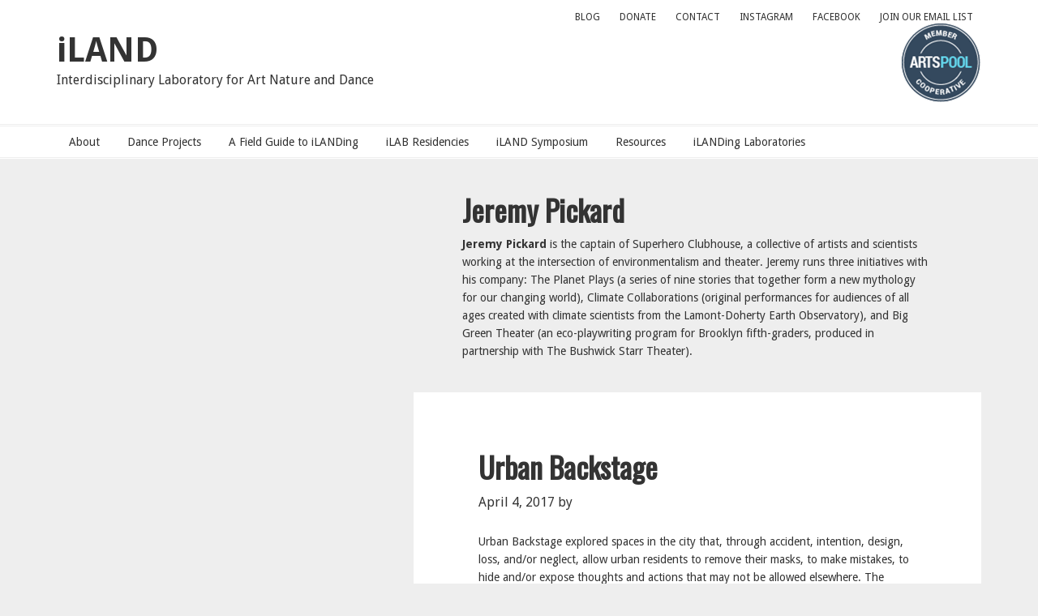

--- FILE ---
content_type: text/html; charset=UTF-8
request_url: http://www.ilandart.org/principal-collaborator/jeremy-pickard/
body_size: 8542
content:
<!DOCTYPE html>
<html lang="en-US">
<head >
<meta charset="UTF-8" />
<meta name="viewport" content="width=device-width, initial-scale=1" />
<title>Jeremy Pickard</title>
<meta name='robots' content='max-image-preview:large' />
<link rel='dns-prefetch' href='//fonts.googleapis.com' />
<link rel='dns-prefetch' href='//s.w.org' />
<link rel="alternate" type="application/rss+xml" title="iLAND &raquo; Feed" href="http://www.ilandart.org/feed/" />
<link rel="alternate" type="application/rss+xml" title="iLAND &raquo; Comments Feed" href="http://www.ilandart.org/comments/feed/" />
<link rel="alternate" type="application/rss+xml" title="iLAND &raquo; Jeremy Pickard Principal Collaborator Feed" href="http://www.ilandart.org/principal-collaborator/jeremy-pickard/feed/" />
<link rel="canonical" href="http://www.ilandart.org/principal-collaborator/jeremy-pickard/" />
		<!-- This site uses the Google Analytics by ExactMetrics plugin v7.14.2 - Using Analytics tracking - https://www.exactmetrics.com/ -->
							<script src="//www.googletagmanager.com/gtag/js?id=UA-73657113-1"  data-cfasync="false" data-wpfc-render="false" type="text/javascript" async></script>
			<script data-cfasync="false" data-wpfc-render="false" type="text/javascript">
				var em_version = '7.14.2';
				var em_track_user = true;
				var em_no_track_reason = '';
				
								var disableStrs = [
															'ga-disable-UA-73657113-1',
									];

				/* Function to detect opted out users */
				function __gtagTrackerIsOptedOut() {
					for (var index = 0; index < disableStrs.length; index++) {
						if (document.cookie.indexOf(disableStrs[index] + '=true') > -1) {
							return true;
						}
					}

					return false;
				}

				/* Disable tracking if the opt-out cookie exists. */
				if (__gtagTrackerIsOptedOut()) {
					for (var index = 0; index < disableStrs.length; index++) {
						window[disableStrs[index]] = true;
					}
				}

				/* Opt-out function */
				function __gtagTrackerOptout() {
					for (var index = 0; index < disableStrs.length; index++) {
						document.cookie = disableStrs[index] + '=true; expires=Thu, 31 Dec 2099 23:59:59 UTC; path=/';
						window[disableStrs[index]] = true;
					}
				}

				if ('undefined' === typeof gaOptout) {
					function gaOptout() {
						__gtagTrackerOptout();
					}
				}
								window.dataLayer = window.dataLayer || [];

				window.ExactMetricsDualTracker = {
					helpers: {},
					trackers: {},
				};
				if (em_track_user) {
					function __gtagDataLayer() {
						dataLayer.push(arguments);
					}

					function __gtagTracker(type, name, parameters) {
						if (!parameters) {
							parameters = {};
						}

						if (parameters.send_to) {
							__gtagDataLayer.apply(null, arguments);
							return;
						}

						if (type === 'event') {
							
														parameters.send_to = exactmetrics_frontend.ua;
							__gtagDataLayer(type, name, parameters);
													} else {
							__gtagDataLayer.apply(null, arguments);
						}
					}

					__gtagTracker('js', new Date());
					__gtagTracker('set', {
						'developer_id.dNDMyYj': true,
											});
															__gtagTracker('config', 'UA-73657113-1', {"forceSSL":"true"} );
										window.gtag = __gtagTracker;										(function () {
						/* https://developers.google.com/analytics/devguides/collection/analyticsjs/ */
						/* ga and __gaTracker compatibility shim. */
						var noopfn = function () {
							return null;
						};
						var newtracker = function () {
							return new Tracker();
						};
						var Tracker = function () {
							return null;
						};
						var p = Tracker.prototype;
						p.get = noopfn;
						p.set = noopfn;
						p.send = function () {
							var args = Array.prototype.slice.call(arguments);
							args.unshift('send');
							__gaTracker.apply(null, args);
						};
						var __gaTracker = function () {
							var len = arguments.length;
							if (len === 0) {
								return;
							}
							var f = arguments[len - 1];
							if (typeof f !== 'object' || f === null || typeof f.hitCallback !== 'function') {
								if ('send' === arguments[0]) {
									var hitConverted, hitObject = false, action;
									if ('event' === arguments[1]) {
										if ('undefined' !== typeof arguments[3]) {
											hitObject = {
												'eventAction': arguments[3],
												'eventCategory': arguments[2],
												'eventLabel': arguments[4],
												'value': arguments[5] ? arguments[5] : 1,
											}
										}
									}
									if ('pageview' === arguments[1]) {
										if ('undefined' !== typeof arguments[2]) {
											hitObject = {
												'eventAction': 'page_view',
												'page_path': arguments[2],
											}
										}
									}
									if (typeof arguments[2] === 'object') {
										hitObject = arguments[2];
									}
									if (typeof arguments[5] === 'object') {
										Object.assign(hitObject, arguments[5]);
									}
									if ('undefined' !== typeof arguments[1].hitType) {
										hitObject = arguments[1];
										if ('pageview' === hitObject.hitType) {
											hitObject.eventAction = 'page_view';
										}
									}
									if (hitObject) {
										action = 'timing' === arguments[1].hitType ? 'timing_complete' : hitObject.eventAction;
										hitConverted = mapArgs(hitObject);
										__gtagTracker('event', action, hitConverted);
									}
								}
								return;
							}

							function mapArgs(args) {
								var arg, hit = {};
								var gaMap = {
									'eventCategory': 'event_category',
									'eventAction': 'event_action',
									'eventLabel': 'event_label',
									'eventValue': 'event_value',
									'nonInteraction': 'non_interaction',
									'timingCategory': 'event_category',
									'timingVar': 'name',
									'timingValue': 'value',
									'timingLabel': 'event_label',
									'page': 'page_path',
									'location': 'page_location',
									'title': 'page_title',
								};
								for (arg in args) {
																		if (!(!args.hasOwnProperty(arg) || !gaMap.hasOwnProperty(arg))) {
										hit[gaMap[arg]] = args[arg];
									} else {
										hit[arg] = args[arg];
									}
								}
								return hit;
							}

							try {
								f.hitCallback();
							} catch (ex) {
							}
						};
						__gaTracker.create = newtracker;
						__gaTracker.getByName = newtracker;
						__gaTracker.getAll = function () {
							return [];
						};
						__gaTracker.remove = noopfn;
						__gaTracker.loaded = true;
						window['__gaTracker'] = __gaTracker;
					})();
									} else {
										console.log("");
					(function () {
						function __gtagTracker() {
							return null;
						}

						window['__gtagTracker'] = __gtagTracker;
						window['gtag'] = __gtagTracker;
					})();
									}
			</script>
				<!-- / Google Analytics by ExactMetrics -->
				<script type="text/javascript">
			window._wpemojiSettings = {"baseUrl":"https:\/\/s.w.org\/images\/core\/emoji\/13.1.0\/72x72\/","ext":".png","svgUrl":"https:\/\/s.w.org\/images\/core\/emoji\/13.1.0\/svg\/","svgExt":".svg","source":{"concatemoji":"http:\/\/www.ilandart.org\/wp-includes\/js\/wp-emoji-release.min.js?ver=5.8.12"}};
			!function(e,a,t){var n,r,o,i=a.createElement("canvas"),p=i.getContext&&i.getContext("2d");function s(e,t){var a=String.fromCharCode;p.clearRect(0,0,i.width,i.height),p.fillText(a.apply(this,e),0,0);e=i.toDataURL();return p.clearRect(0,0,i.width,i.height),p.fillText(a.apply(this,t),0,0),e===i.toDataURL()}function c(e){var t=a.createElement("script");t.src=e,t.defer=t.type="text/javascript",a.getElementsByTagName("head")[0].appendChild(t)}for(o=Array("flag","emoji"),t.supports={everything:!0,everythingExceptFlag:!0},r=0;r<o.length;r++)t.supports[o[r]]=function(e){if(!p||!p.fillText)return!1;switch(p.textBaseline="top",p.font="600 32px Arial",e){case"flag":return s([127987,65039,8205,9895,65039],[127987,65039,8203,9895,65039])?!1:!s([55356,56826,55356,56819],[55356,56826,8203,55356,56819])&&!s([55356,57332,56128,56423,56128,56418,56128,56421,56128,56430,56128,56423,56128,56447],[55356,57332,8203,56128,56423,8203,56128,56418,8203,56128,56421,8203,56128,56430,8203,56128,56423,8203,56128,56447]);case"emoji":return!s([10084,65039,8205,55357,56613],[10084,65039,8203,55357,56613])}return!1}(o[r]),t.supports.everything=t.supports.everything&&t.supports[o[r]],"flag"!==o[r]&&(t.supports.everythingExceptFlag=t.supports.everythingExceptFlag&&t.supports[o[r]]);t.supports.everythingExceptFlag=t.supports.everythingExceptFlag&&!t.supports.flag,t.DOMReady=!1,t.readyCallback=function(){t.DOMReady=!0},t.supports.everything||(n=function(){t.readyCallback()},a.addEventListener?(a.addEventListener("DOMContentLoaded",n,!1),e.addEventListener("load",n,!1)):(e.attachEvent("onload",n),a.attachEvent("onreadystatechange",function(){"complete"===a.readyState&&t.readyCallback()})),(n=t.source||{}).concatemoji?c(n.concatemoji):n.wpemoji&&n.twemoji&&(c(n.twemoji),c(n.wpemoji)))}(window,document,window._wpemojiSettings);
		</script>
		<style type="text/css">
img.wp-smiley,
img.emoji {
	display: inline !important;
	border: none !important;
	box-shadow: none !important;
	height: 1em !important;
	width: 1em !important;
	margin: 0 .07em !important;
	vertical-align: -0.1em !important;
	background: none !important;
	padding: 0 !important;
}
</style>
	<link rel='stylesheet' id='atomic-blocks-fontawesome-css'  href='http://www.ilandart.org/wp-content/plugins/atomic-blocks/dist/assets/fontawesome/css/all.min.css?ver=1612482970' type='text/css' media='all' />
<link rel='stylesheet' id='grid-columns-css'  href='http://www.ilandart.org/wp-content/plugins/grid-columns/css/columns.min.css?ver=20130123' type='text/css' media='all' />
<link rel='stylesheet' id='genesis-sample-css'  href='http://www.ilandart.org/wp-content/themes/iland-custom-theme/style.css?ver=2.3.0' type='text/css' media='all' />
<link rel='stylesheet' id='wp-block-library-css'  href='http://www.ilandart.org/wp-content/plugins/gutenberg/build/block-library/style.css?ver=11.3.0' type='text/css' media='all' />
<link rel='stylesheet' id='atomic-blocks-style-css-css'  href='http://www.ilandart.org/wp-content/plugins/atomic-blocks/dist/blocks.style.build.css?ver=1612482971' type='text/css' media='all' />
<link rel='stylesheet' id='iland-theme-fonts-css'  href='//fonts.googleapis.com/css?family=Droid+Sans%3A400%2C600%2C700%7COswald&#038;ver=2.3.0' type='text/css' media='all' />
<link rel='stylesheet' id='dashicons-css'  href='http://www.ilandart.org/wp-includes/css/dashicons.min.css?ver=5.8.12' type='text/css' media='all' />
<script type='text/javascript' src='http://www.ilandart.org/wp-content/plugins/google-analytics-dashboard-for-wp/assets/js/frontend-gtag.min.js?ver=7.14.2' id='exactmetrics-frontend-script-js'></script>
<script data-cfasync="false" data-wpfc-render="false" type="text/javascript" id='exactmetrics-frontend-script-js-extra'>/* <![CDATA[ */
var exactmetrics_frontend = {"js_events_tracking":"true","download_extensions":"zip,mp3,mpeg,pdf,docx,pptx,xlsx,rar","inbound_paths":"[{\"path\":\"\\\/go\\\/\",\"label\":\"affiliate\"},{\"path\":\"\\\/recommend\\\/\",\"label\":\"affiliate\"}]","home_url":"http:\/\/www.ilandart.org","hash_tracking":"false","ua":"UA-73657113-1","v4_id":""};/* ]]> */
</script>
<script type='text/javascript' src='http://www.ilandart.org/wp-includes/js/jquery/jquery.min.js?ver=3.6.0' id='jquery-core-js'></script>
<script type='text/javascript' src='http://www.ilandart.org/wp-includes/js/jquery/jquery-migrate.min.js?ver=3.3.2' id='jquery-migrate-js'></script>
<link rel="https://api.w.org/" href="http://www.ilandart.org/wp-json/" /><link rel="EditURI" type="application/rsd+xml" title="RSD" href="http://www.ilandart.org/xmlrpc.php?rsd" />

        <script type="text/javascript">
            var jQueryMigrateHelperHasSentDowngrade = false;

			window.onerror = function( msg, url, line, col, error ) {
				// Break out early, do not processing if a downgrade reqeust was already sent.
				if ( jQueryMigrateHelperHasSentDowngrade ) {
					return true;
                }

				var xhr = new XMLHttpRequest();
				var nonce = '39ebfb3d67';
				var jQueryFunctions = [
					'andSelf',
					'browser',
					'live',
					'boxModel',
					'support.boxModel',
					'size',
					'swap',
					'clean',
					'sub',
                ];
				var match_pattern = /\)\.(.+?) is not a function/;
                var erroredFunction = msg.match( match_pattern );

                // If there was no matching functions, do not try to downgrade.
                if ( typeof erroredFunction !== 'object' || typeof erroredFunction[1] === "undefined" || -1 === jQueryFunctions.indexOf( erroredFunction[1] ) ) {
                    return true;
                }

                // Set that we've now attempted a downgrade request.
                jQueryMigrateHelperHasSentDowngrade = true;

				xhr.open( 'POST', 'http://www.ilandart.org/wp-admin/admin-ajax.php' );
				xhr.setRequestHeader( 'Content-Type', 'application/x-www-form-urlencoded' );
				xhr.onload = function () {
					var response,
                        reload = false;

					if ( 200 === xhr.status ) {
                        try {
                        	response = JSON.parse( xhr.response );

                        	reload = response.data.reload;
                        } catch ( e ) {
                        	reload = false;
                        }
                    }

					// Automatically reload the page if a deprecation caused an automatic downgrade, ensure visitors get the best possible experience.
					if ( reload ) {
						location.reload();
                    }
				};

				xhr.send( encodeURI( 'action=jquery-migrate-downgrade-version&_wpnonce=' + nonce ) );

				// Suppress error alerts in older browsers
				return true;
			}
        </script>

		<link rel="icon" href="http://www.ilandart.org/wp-content/themes/iland-custom-theme/images/favicon.ico" />
<link rel="pingback" href="http://www.ilandart.org/xmlrpc.php" />
</head>
<body class="archive tax-principal-collaborator term-jeremy-pickard term-229 sidebar-content genesis-breadcrumbs-hidden genesis-footer-widgets-hidden" itemscope itemtype="https://schema.org/WebPage"><div class="site-container"><ul class="genesis-skip-link"><li><a href="#genesis-nav-primary" class="screen-reader-shortcut"> Skip to primary navigation</a></li><li><a href="#genesis-content" class="screen-reader-shortcut"> Skip to main content</a></li><li><a href="#genesis-sidebar-primary" class="screen-reader-shortcut"> Skip to primary sidebar</a></li></ul><nav class="nav-secondary" aria-label="Secondary" itemscope itemtype="https://schema.org/SiteNavigationElement"><div class="wrap"><ul id="menu-top-nav" class="menu genesis-nav-menu menu-secondary js-superfish"><li id="menu-item-639" class="menu-item menu-item-type-taxonomy menu-item-object-category menu-item-639"><a href="http://www.ilandart.org/category/news/" itemprop="url"><span itemprop="name">Blog</span></a></li>
<li id="menu-item-637" class="menu-item menu-item-type-custom menu-item-object-custom menu-item-637"><a href="https://www.paypal.com/cgi-bin/webscr?cmd=_s-xclick&#038;hosted_button_id=G3U4K5JY9CAUY" itemprop="url"><span itemprop="name">DONATE</span></a></li>
<li id="menu-item-1809" class="menu-item menu-item-type-post_type menu-item-object-page menu-item-1809"><a href="http://www.ilandart.org/contact-us/" itemprop="url"><span itemprop="name">Contact</span></a></li>
<li id="menu-item-4879" class="menu-item menu-item-type-custom menu-item-object-custom menu-item-4879"><a href="https://www.instagram.com/iland_art/" itemprop="url"><span itemprop="name">Instagram</span></a></li>
<li id="menu-item-4880" class="menu-item menu-item-type-custom menu-item-object-custom menu-item-4880"><a href="https://www.facebook.com/ilandart/" itemprop="url"><span itemprop="name">Facebook</span></a></li>
<li id="menu-item-638" class="menu-item menu-item-type-custom menu-item-object-custom menu-item-638"><a href="http://eepurl.com/CcrVf" itemprop="url"><span itemprop="name">join our email list</span></a></li>
</ul></div></nav><header class="site-header" itemscope itemtype="https://schema.org/WPHeader"><div class="wrap"><div class="title-area"><p class="site-title" itemprop="headline"><a href="http://www.ilandart.org/">iLAND</a></p><p class="site-description" itemprop="description">Interdisciplinary Laboratory for Art Nature and Dance</p></div><div class="widget-area header-widget-area"><section id="media_image-2" class="widget widget_media_image"><div class="widget-wrap"><a href="http://artspool.co"><img width="100" height="100" src="http://www.ilandart.org/wp-content/uploads/2018/02/artspool-member-badge.png" class="image wp-image-4857  attachment-full size-full" alt="ArtsPool Member" loading="lazy" style="max-width: 100%; height: auto;" /></a></div></section>
</div></div></header><nav class="nav-primary" aria-label="Main" itemscope itemtype="https://schema.org/SiteNavigationElement" id="genesis-nav-primary"><div class="wrap"><ul id="menu-iland" class="menu genesis-nav-menu menu-primary js-superfish"><li id="menu-item-1935" class="menu-item menu-item-type-post_type menu-item-object-page menu-item-has-children menu-item-1935"><a href="http://www.ilandart.org/about/" itemprop="url"><span itemprop="name">About</span></a>
<ul class="sub-menu">
	<li id="menu-item-1942" class="menu-item menu-item-type-post_type menu-item-object-page menu-item-1942"><a href="http://www.ilandart.org/about/" itemprop="url"><span itemprop="name">iLAND</span></a></li>
	<li id="menu-item-1938" class="menu-item menu-item-type-post_type menu-item-object-page menu-item-1938"><a href="http://www.ilandart.org/artist-biography/" itemprop="url"><span itemprop="name">Jennifer Monson</span></a></li>
	<li id="menu-item-1936" class="menu-item menu-item-type-post_type menu-item-object-page menu-item-1936"><a href="http://www.ilandart.org/board-of-directors/" itemprop="url"><span itemprop="name">Board of Directors</span></a></li>
	<li id="menu-item-1937" class="menu-item menu-item-type-post_type menu-item-object-page menu-item-1937"><a href="http://www.ilandart.org/funders/" itemprop="url"><span itemprop="name">Funders</span></a></li>
</ul>
</li>
<li id="menu-item-4777" class="menu-item menu-item-type-custom menu-item-object-custom menu-item-has-children menu-item-4777"><a href="/dance-project" itemprop="url"><span itemprop="name">Dance Projects</span></a>
<ul class="sub-menu">
	<li id="menu-item-5271" class="menu-item menu-item-type-post_type menu-item-object-dance-project menu-item-5271"><a href="http://www.ilandart.org/dance-project/move-thing/" itemprop="url"><span itemprop="name">move thing</span></a></li>
	<li id="menu-item-4998" class="menu-item menu-item-type-post_type menu-item-object-dance-project menu-item-4998"><a href="http://www.ilandart.org/dance-project/choreographies-of-disaster/" itemprop="url"><span itemprop="name">Choreographies of Disaster</span></a></li>
	<li id="menu-item-4997" class="menu-item menu-item-type-post_type menu-item-object-dance-project menu-item-4997"><a href="http://www.ilandart.org/dance-project/ditch/" itemprop="url"><span itemprop="name">ditch</span></a></li>
	<li id="menu-item-4845" class="menu-item menu-item-type-post_type menu-item-object-dance-project menu-item-4845"><a href="http://www.ilandart.org/dance-project/bend-the-even/" itemprop="url"><span itemprop="name">bend the even</span></a></li>
	<li id="menu-item-4778" class="menu-item menu-item-type-post_type menu-item-object-dance-project menu-item-4778"><a href="http://www.ilandart.org/dance-project/in-tow/" itemprop="url"><span itemprop="name">in tow</span></a></li>
	<li id="menu-item-4502" class="menu-item menu-item-type-taxonomy menu-item-object-category menu-item-has-children menu-item-4502"><a href="http://www.ilandart.org/category/in-tow-tv/" itemprop="url"><span itemprop="name">IN TOW TV</span></a>
	<ul class="sub-menu">
		<li id="menu-item-4508" class="menu-item menu-item-type-post_type menu-item-object-post menu-item-4508"><a href="http://www.ilandart.org/in-tow-tv-season-1-episode-1-kaleidoscope/" itemprop="url"><span itemprop="name">IN TOW TV – Season 1, Episode 1: Kaleidoscope</span></a></li>
		<li id="menu-item-4514" class="menu-item menu-item-type-post_type menu-item-object-post menu-item-4514"><a href="http://www.ilandart.org/in-tow-tv-season-1-episode-2-nibia-line-a/" itemprop="url"><span itemprop="name">IN TOW TV – Season 1, Episode 2: Nibia Line A</span></a></li>
		<li id="menu-item-4528" class="menu-item menu-item-type-post_type menu-item-object-post menu-item-4528"><a href="http://www.ilandart.org/in-tow-tv-season-1-episode-3-nibia-line-b/" itemprop="url"><span itemprop="name">IN TOW TV – Season 1, Episode 3: Nibia Line B</span></a></li>
		<li id="menu-item-4553" class="menu-item menu-item-type-post_type menu-item-object-post menu-item-4553"><a href="http://www.ilandart.org/in-tow-tv-season-1-episode-4-fabric-time-experiment/" itemprop="url"><span itemprop="name">IN TOW TV – Season 1, Episode 4: Fabric | Time Experiment</span></a></li>
		<li id="menu-item-4613" class="menu-item menu-item-type-post_type menu-item-object-post menu-item-4613"><a href="http://www.ilandart.org/in-tow-tv-season-1-episode-5-shrugs-with-balls-53/" itemprop="url"><span itemprop="name">IN TOW TV – Season 1, Episode 5: Shrugs with balls-5:3</span></a></li>
		<li id="menu-item-4628" class="menu-item menu-item-type-post_type menu-item-object-post menu-item-4628"><a href="http://www.ilandart.org/in-tow-tv-season-1-episode-6-drawing-overlay/" itemprop="url"><span itemprop="name">IN TOW TV – Season 1, Episode 6: Drawing Overlay</span></a></li>
		<li id="menu-item-4645" class="menu-item menu-item-type-post_type menu-item-object-post menu-item-4645"><a href="http://www.ilandart.org/in-tow-tv-season-1-episode-7-in-out-cut-53/" itemprop="url"><span itemprop="name">IN TOW TV – Season 1, Episode 7: In Out Cut 5:3</span></a></li>
		<li id="menu-item-4654" class="menu-item menu-item-type-post_type menu-item-object-post menu-item-4654"><a href="http://www.ilandart.org/in-tow-tv-season-1-episode-8-out-out-in-in-in-out-out-in-out-in/" itemprop="url"><span itemprop="name">IN TOW TV Season 1, Episode 8: OUT-OUT-IN-IN-IN-OUT-OUT-IN-OUT-IN</span></a></li>
		<li id="menu-item-4659" class="menu-item menu-item-type-post_type menu-item-object-post menu-item-4659"><a href="http://www.ilandart.org/in-tow-tv-season-1-episode-9-composite-line/" itemprop="url"><span itemprop="name">IN TOW TV Season 1, Episode 9: Composite | Line</span></a></li>
		<li id="menu-item-4664" class="menu-item menu-item-type-post_type menu-item-object-post menu-item-4664"><a href="http://www.ilandart.org/in-tow-tv-season-1-episode-10-flipping-the-firmament-flesh/" itemprop="url"><span itemprop="name">IN TOW TV Season 1, Episode 10: Flipping the Firmament | Flesh</span></a></li>
		<li id="menu-item-4671" class="menu-item menu-item-type-post_type menu-item-object-post menu-item-4671"><a href="http://www.ilandart.org/in-tow-tv-season-1-episode-11-perspective-tone/" itemprop="url"><span itemprop="name">IN TOW TV – Season 1, Episode 11: Perspective | Tone</span></a></li>
		<li id="menu-item-4678" class="menu-item menu-item-type-post_type menu-item-object-post menu-item-4678"><a href="http://www.ilandart.org/in-tow-tv-season-1-episode-12-t-i-m-e/" itemprop="url"><span itemprop="name">IN TOW TV – Season 1, Episode 12: T | I | M | E</span></a></li>
		<li id="menu-item-4709" class="menu-item menu-item-type-post_type menu-item-object-post menu-item-4709"><a href="http://www.ilandart.org/in-tow-tv-season-1-episode-13-time-tone-tide-score-b/" itemprop="url"><span itemprop="name">IN TOW TV – Season 1, Episode 13: Time + Tone | Tide Score B</span></a></li>
		<li id="menu-item-4750" class="menu-item menu-item-type-post_type menu-item-object-post menu-item-4750"><a href="http://www.ilandart.org/in-tow-tv-season-1-episode-14-time-tone-tide-score-a/" itemprop="url"><span itemprop="name">IN TOW TV – Season 1, Episode 14: Time + Tone | Tide Score A</span></a></li>
		<li id="menu-item-4757" class="menu-item menu-item-type-post_type menu-item-object-post menu-item-4757"><a href="http://www.ilandart.org/in-tow-tv-season-1-episode-15-bells-long/" itemprop="url"><span itemprop="name">IN TOW TV – Season 1, Episode 15: Bells Long</span></a></li>
		<li id="menu-item-4761" class="menu-item menu-item-type-post_type menu-item-object-post menu-item-4761"><a href="http://www.ilandart.org/bonus-episode-season-1-episode-16-video-perspective/" itemprop="url"><span itemprop="name">Bonus Episode! Season 1, Episode 16: Video Perspective</span></a></li>
	</ul>
</li>
	<li id="menu-item-4779" class="menu-item menu-item-type-custom menu-item-object-custom menu-item-4779"><a href="/dance-project" itemprop="url"><span itemprop="name">Past</span></a></li>
</ul>
</li>
<li id="menu-item-4850" class="menu-item menu-item-type-post_type menu-item-object-page menu-item-has-children menu-item-4850"><a href="http://www.ilandart.org/purchase-a-copy-of-a-field-guide-to-ilanding/" itemprop="url"><span itemprop="name">A Field Guide to iLANDing</span></a>
<ul class="sub-menu">
	<li id="menu-item-5331" class="menu-item menu-item-type-post_type menu-item-object-page menu-item-5331"><a href="http://www.ilandart.org/purchase-a-copy-of-a-field-guide-to-ilanding/guia-de-campo-de-ilanding/" itemprop="url"><span itemprop="name">Guía de campo de iLANDing</span></a></li>
</ul>
</li>
<li id="menu-item-4707" class="menu-item menu-item-type-custom menu-item-object-custom menu-item-4707"><a href="/ilab-residency" itemprop="url"><span itemprop="name">iLAB Residencies</span></a></li>
<li id="menu-item-4740" class="menu-item menu-item-type-custom menu-item-object-custom menu-item-4740"><a href="/symposium" itemprop="url"><span itemprop="name">iLAND Symposium</span></a></li>
<li id="menu-item-4781" class="menu-item menu-item-type-custom menu-item-object-custom menu-item-has-children menu-item-4781"><a href="#" itemprop="url"><span itemprop="name">Resources</span></a>
<ul class="sub-menu">
	<li id="menu-item-4848" class="menu-item menu-item-type-post_type menu-item-object-page menu-item-4848"><a href="http://www.ilandart.org/purchase-a-copy-of-a-field-guide-to-ilanding/" itemprop="url"><span itemprop="name">A Field Guide to iLANDing</span></a></li>
	<li id="menu-item-1899" class="menu-item menu-item-type-post_type menu-item-object-page menu-item-1899"><a href="http://www.ilandart.org/bird-brain-educational-resource-guide/" itemprop="url"><span itemprop="name">BIRD BRAIN Educational Resource Guide</span></a></li>
</ul>
</li>
<li id="menu-item-4780" class="menu-item menu-item-type-custom menu-item-object-custom menu-item-4780"><a href="/ilanding-laboratory/" itemprop="url"><span itemprop="name">iLANDing Laboratories</span></a></li>
</ul></div></nav><div class="site-inner"><div class="content-sidebar-wrap"><main class="content" id="genesis-content"><div class="archive-description taxonomy-archive-description taxonomy-description"><h1 class="archive-title">Jeremy Pickard</h1><p><strong>Jeremy Pickard</strong> is the captain of Superhero Clubhouse, a collective of artists and scientists working at the intersection of environmentalism and theater. Jeremy runs three initiatives with his company: The Planet Plays (a series of nine stories that together form a new mythology for our changing world), Climate Collaborations (original performances for audiences of all ages created with climate scientists from the Lamont-Doherty Earth Observatory), and Big Green Theater (an eco-playwriting program for Brooklyn fifth-graders, produced in partnership with The Bushwick Starr Theater).</p>
</div><article class="post-4233 ilab-residency type-ilab-residency status-publish has-post-thumbnail related-project-urban-backstage principal-collaborator-clarinda-mac-low principal-collaborator-elliott-maltby principal-collaborator-jeremy-pickard principal-collaborator-julie-kline principal-collaborator-rachel-stevens principal-collaborator-shawn-shafner timeline-265 timeline-266 entry" aria-label="Urban Backstage" itemscope itemtype="https://schema.org/CreativeWork"><header class="entry-header"><h2 class="entry-title" itemprop="headline"><a class="entry-title-link" rel="bookmark" href="http://www.ilandart.org/ilab-residency/urban-backstage/">Urban Backstage</a></h2>
<p class="entry-meta"><time class="entry-time" itemprop="datePublished" datetime="2017-04-04T14:29:58-05:00">April 4, 2017</time> by   </p></header><div class="entry-content" itemprop="text"><p>Urban Backstage explored spaces in the city that, through accident, intention, design, loss, and/or neglect, allow urban residents to remove their masks, to make mistakes, to hide and/or expose thoughts and actions that may not be allowed elsewhere. The collaborators investigated this backstage quality in the waterfront and urban infrastructure of the Lower East Side, where the mechanics of the city are<br />
generally hidden. In the same way that the distinction between back and front stage is often blurred or eliminated in contemporary performance, this residency generated movement toward making visible these supporting services of the city.</p>
</div><footer class="entry-footer"></footer></article></main><aside class="sidebar sidebar-primary widget-area" role="complementary" aria-label="Primary Sidebar" itemscope itemtype="https://schema.org/WPSideBar" id="genesis-sidebar-primary"><h2 class="genesis-sidebar-title screen-reader-text">Primary Sidebar</h2><section id="text-5" class="widget widget_text"><div class="widget-wrap">			<div class="textwidget"></div>
		</div></section>
</aside></div></div><footer class="site-footer" itemscope itemtype="https://schema.org/WPFooter"><div class="wrap"><p>iLAND &#x000A9;&nbsp;2026 &middot; Site Design by <a href="http://ajitatedesign.com">Ajitate</a></p></div></footer></div>	<script type="text/javascript">
		function atomicBlocksShare( url, title, w, h ){
			var left = ( window.innerWidth / 2 )-( w / 2 );
			var top  = ( window.innerHeight / 2 )-( h / 2 );
			return window.open(url, title, 'toolbar=no, location=no, directories=no, status=no, menubar=no, scrollbars=no, resizable=no, copyhistory=no, width=600, height=600, top='+top+', left='+left);
		}
	</script>
	<script type='text/javascript' src='http://www.ilandart.org/wp-content/plugins/atomic-blocks/dist/assets/js/dismiss.js?ver=1612482971' id='atomic-blocks-dismiss-js-js'></script>
<script type='text/javascript' src='http://www.ilandart.org/wp-includes/js/hoverIntent.min.js?ver=1.10.1' id='hoverIntent-js'></script>
<script type='text/javascript' src='http://www.ilandart.org/wp-content/themes/genesis/lib/js/menu/superfish.min.js?ver=1.7.10' id='superfish-js'></script>
<script type='text/javascript' src='http://www.ilandart.org/wp-content/themes/genesis/lib/js/menu/superfish.args.min.js?ver=3.3.3' id='superfish-args-js'></script>
<script type='text/javascript' src='http://www.ilandart.org/wp-content/themes/genesis/lib/js/skip-links.min.js?ver=3.3.3' id='skip-links-js'></script>
<script type='text/javascript' id='iland-theme-responsive-menu-js-extra'>
/* <![CDATA[ */
var genesis_responsive_menu = {"mainMenu":"Menu","menuIconClass":"dashicons-before dashicons-menu","subMenu":"Submenu","subMenuIconsClass":"dashicons-before dashicons-arrow-down-alt2","menuClasses":{"combine":[".nav-primary",".nav-header"],"others":[]}};
/* ]]> */
</script>
<script type='text/javascript' src='http://www.ilandart.org/wp-content/themes/iland-custom-theme/js/responsive-menus.min.js?ver=2.3.0' id='iland-theme-responsive-menu-js'></script>
<script type='text/javascript' src='http://www.ilandart.org/wp-includes/js/wp-embed.min.js?ver=5.8.12' id='wp-embed-js'></script>
</body></html>
